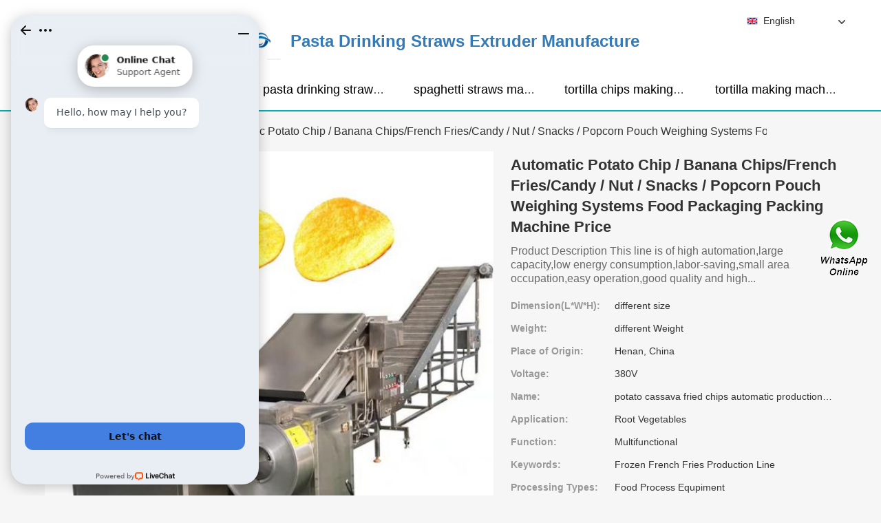

--- FILE ---
content_type: text/html; charset=UTF-8
request_url: https://fmo1.org/aw-535293-automatic-potato-chip-banana-chips-french-fries-candy-nut-snacks-popcorn-pouch-weighing-systems-food-packaging-packing-machine-price.html
body_size: 16921
content:
<!DOCTYPE html>
<html lang="zh-cn">
<head>
    
    <meta charset="utf-8">
    <title>Automatic Potato Chip / Banana Chips/French Fries/Candy / Nut / Snacks / Popcorn Pouch Weighing Systems Food Packaging Packing Machine Price - Pasta Drinking Straws Extruder Manufacture</title>
    <link rel="canonical" href="https://fmo1.org/aw-535293-automatic-potato-chip-banana-chips-french-fries-candy-nut-snacks-popcorn-pouch-weighing-systems-food-packaging-packing-machine-price.html" />
    <link rel="alternate" media="only screen and (max-width:640)" href="https://m.fmo1.org/aw-535293-automatic-potato-chip-banana-chips-french-fries-candy-nut-snacks-popcorn-pouch-weighing-systems-food-packaging-packing-machine-price.html">
    <link href="/media/sets/sky-1/css/style.css?v=2022102111" rel="stylesheet" type="text/css" />

<link href="/media/sets/sky-1/css/theme.css?v=2022102111" rel="stylesheet" type="text/css" />

<link href="/media/sets/sky-1/css/bootstrap.min.css?v=2022102111" rel="stylesheet" type="text/css" />
<link href="/media/sets/common/editor.css?v=2022102111" rel="stylesheet" type="text/css" />

<meta name="viewport" content="width=device-width, initial-scale=1.0, user-scalable=no, minimum-scale=1.0, maximum-scale=1.0"/>
    <link href="/media/sets/june-blue/css/products_detail.css?v=2020062401" rel="stylesheet" type="text/css" />
    <script type="application/ld+json">
    [{"@context":"http:\/\/schema.org","@type":"Product","name":"Automatic Potato Chip \/ Banana Chips\/French Fries\/Candy \/ Nut \/ Snacks \/ Popcorn Pouch Weighing Systems Food Packaging Packing Machine Price","description":"","image":"https:\/\/fmo1.org\/uploaded_images\/c22149-automatic-potato-chip-banana-chips-french-fries-candy-nut-snacks-popcorn-pouch-weighing-systems-food-packaging-packing-machine-price.jpg","brand":{"@type":"Brand","name":"Loyal","logo":"https:\/\/fmo1.org\/uploaded_images\/19790.jpg"},"sku":"535293","mpn":"535293","review":{"@type":"Review","reviewRating":{"@type":"Rating","ratingValue":"4.9","bestRating":"5"},"author":{"@type":"Person","name":"Jason"}},"aggregateRating":{"@type":"AggregateRating","ratingValue":"4.9","reviewCount":"5"},"offers":{"@type":"AggregateOffer","offerCount":"2","lowPrice":"99.99","highPrice":"199.99","priceCurrency":"USD"}}]
    </script>
</head>

<body>
    <div class="head_0">
<div class="container2">
    <div class="bw_1190">
        <div class="logo">
            <a href="/" class="logo-img" target="_blank">
                <img src="https://fmo1.org/uploaded_images/19790.jpg" height="45" alt="Pasta Drinking Straws Extruder Manufacture">
            </a>
            <a href="/" title="Pasta Drinking Straws Extruder Manufacture" class="xmt">
                <strong>Pasta Drinking Straws Extruder Manufacture</strong>            </a>
        </div>
        <ul class="hd_dh fl-clr">
            <li>
                <a href="/" title="Home" >Home</a>
            </li>
            <li>
                <a href="/products.html" title="Products" >Products</a>
            </li>


                                                                <li>
                        <a href="https://fmo1.org/factory-3535-pasta-drinking-straws-extruder" title="pasta drinking straws extruder" >pasta drinking straws extruder</a>
                    </li>
                                                                                                <li>
                        <a href="https://fmo1.org/factory-3536-spaghetti-straws-making-machine" title="spaghetti straws making machine" >spaghetti straws making machine</a>
                    </li>
                                                                                                <li>
                        <a href="https://fmo1.org/factory-3537-tortilla-chips-making-machine" title="tortilla chips making machine" >tortilla chips making machine</a>
                    </li>
                                                                                                <li>
                        <a href="https://fmo1.org/factory-3538-tortilla-making-machine-commercial" title="tortilla making machine commercial" >tortilla making machine commercial</a>
                    </li>
                                                                                                                                                                                                                                                                                                                                                                                                                                                                                                                                                                        
           
        </ul>
        <div class="dianji"><img src="/media/sets/sky-1/img/t6.png"></div>
        <div class="there">
        	<div class="gbi">✖</div>
            <div class="thger">
                <p><a href="/" title="Home" >Home</a></p>
                <p><a href="/products.html" title="Products" >Products</a></p>
                                                                   <p>
                        <a href="https://fmo1.org/factory-3535-pasta-drinking-straws-extruder" title="pasta drinking straws extruder" >pasta drinking straws extruder</a>
                    </p>
                                                                                                <p>
                        <a href="https://fmo1.org/factory-3536-spaghetti-straws-making-machine" title="spaghetti straws making machine" >spaghetti straws making machine</a>
                    </p>
                                                                                                <p>
                        <a href="https://fmo1.org/factory-3537-tortilla-chips-making-machine" title="tortilla chips making machine" >tortilla chips making machine</a>
                    </p>
                                                                                                <p>
                        <a href="https://fmo1.org/factory-3538-tortilla-making-machine-commercial" title="tortilla making machine commercial" >tortilla making machine commercial</a>
                    </p>
                                                                                                                                                                                                                                                                                                                                                                                                                                                                                                                                                                        </div>
        </div>
        <div class="select-flag current" data-role="selectParent">
            <div class="select-box fl-clr" data-role="ShowParent">
                <span class="selectTxt" data-role="SearchShow"><img src="/media/sets/sky-1/img/langflags/en.png" width="16" height="11">English</span>
                <i></i>
            </div>
            <div class="selectMenu" style="display:none;" data-role="ListType">
                <a href="http://www.fmo1.org/"><img src="/media/sets/sky-1/img/langflags/en.png" width="16" height="11" />English</a>                        </div>
        </div>
    </div>
</div>
</div>            <div class="container">
    <div class="place bw_1190 " id="place">
        <div class="here fl-left">
                        <span>
                <a href="/">Home</a>&nbsp;&gt;&nbsp;</span>
            <span>
                <a href="https://fmo1.org/factory-4042-chips-machine-price" title="chips machine price">chips machine price</a>&nbsp;&gt;&nbsp;</span>
            <span class="fl-bold here_title">Automatic Potato Chip / Banana Chips/French Fries/Candy / Nut / Snacks / Popcorn Pouch Weighing Systems Food Packaging Packing Machine Price</span>
                    </div>
    </div>
    </div>
    <div class="container">
    <div class="bw_1190 fl-clr">
        <div class="product_top">
            <div class="product_show col-xs-12 col-sm-7 col-md-7">
                <div id="showbox">
                            <img src="https://fmo1.org/uploaded_images/t22149-automatic-potato-chip-banana-chips-french-fries-candy-nut-snacks-popcorn-pouch-weighing-systems-food-packaging-packing-machine-price.jpg" alt="Automatic Potato Chip / Banana Chips/French Fries/Candy / Nut / Snacks / Popcorn Pouch Weighing Systems Food Packaging Packing Machine Price"  width="600" height="600"/>

                            <img src="https://fmo1.org/uploaded_images/t22151-automatic-potato-chip-banana-chips-french-fries-candy-nut-snacks-popcorn-pouch-weighing-systems-food-packaging-packing-machine-price.jpg" alt="Automatic Potato Chip / Banana Chips/French Fries/Candy / Nut / Snacks / Popcorn Pouch Weighing Systems Food Packaging Packing Machine Price"  width="600" height="600"/>

                            <img src="https://fmo1.org/uploaded_images/t22141-automatic-potato-chip-banana-chips-french-fries-candy-nut-snacks-popcorn-pouch-weighing-systems-food-packaging-packing-machine-price.jpg" alt="Automatic Potato Chip / Banana Chips/French Fries/Candy / Nut / Snacks / Popcorn Pouch Weighing Systems Food Packaging Packing Machine Price"  width="600" height="600"/>


                    <a href="https://fmo1.org/pic-535293.html" title="Automatic Potato Chip / Banana Chips/French Fries/Candy / Nut / Snacks / Popcorn Pouch Weighing Systems Food Packaging Packing Machine Price image" target="_blank"><i></i></a>
                </div>
                                <div id="showsum"></div>
                <p class="showpage">
                    <a href="javascript:void(0);" id="showlast"></a>
                    <a href="javascript:void(0);" id="shownext"></a>
                </p>
                            </div>
            <div class="product_right col-xs-12 col-sm-5 col-md-5">
            	<div class="prd_height">
                <div class="product_h2 fl-clr">
                    <h1>Automatic Potato Chip / Banana Chips/French Fries/Candy / Nut / Snacks / Popcorn Pouch Weighing Systems Food Packaging Packing Machine Price </h1>
                </div>
                <div class="product_txt">   Product Description     This line is of high automation,large capacity,low energy consumption,labor-saving,small area occupation,easy operation,good quality and high...</div>
                <ul>

                                                                                                                                                                                                    <li><label>Dimension(L*W*H):</label><span>different size</span></li>
                                                                                                                                            <li><label>Weight:</label><span>different Weight</span></li>
                                                                                                                                            <li><label>Place of Origin:</label><span>Henan, China</span></li>
                                                                                                                                            <li><label>Voltage:</label><span>380V</span></li>
                                                                                                                                            <li><label>Name:</label><span>potato cassava fried chips automatic production line</span></li>
                                                                                                                                            <li><label>Application:</label><span>Root Vegetables</span></li>
                                                                                                                                            <li><label>Function:</label><span>Multifunctional</span></li>
                                                                                                                                            <li><label>Keywords:</label><span>Frozen French Fries Production Line</span></li>
                                                                                                                                            <li><label>Processing Types:</label><span>Food Process Equpiment</span></li>
                                                                                                                                            <li><label>Color:</label><span>Silver</span></li>
                                                                                                                                            <li><label>Material:</label><span>SUS304</span></li>
                                                                                                                                            <li><label>MOQ:</label><span>1 Unit</span></li>
                                                                                                                                            <li><label>Product name:</label><span>Tomato Paste Making Machine</span></li>
                                                                                                                                            <li><label>Capacity:</label><span>500-1000kg/h</span></li>
                                                                                                                                            <li><label>Applicable Industries:</label><span>Garment Shops, Building Material Shops, Machinery Repair Shops, Manufacturing Plant, Food & Beverage Factory, Farms, Restaurant, Home Use, Retail, Food Shop, Printing Shops, Construction works , Energy & Mining, Food & Beverage Shops</span></li>
                                                                                                                                                                                                                                                                                                                                                                                                                                                                                                                                                                                                                                                                                                                                                                                                                                                                                                                                                                                                                                                                                                                                                                                                                                        
                </ul>
                </div>
                <div class="product_links fl-clr">
                    <a href="/contactnow.html?about_product=535293" target="_blank" class="ly" rel="Nofollow" title="Contact Now">
                        <span>Contact Now
                            <i></i>
                        </span>
                    </a>
                                            <a href="javascript:window.location='https://api.whatsapp.com/send?phone=+8618905316466&text='+document.title+' From '+document.URL" target="_blank" class="lwhats" rel="Nofollow">
                            <span>WhatsApp
                                <i></i>
                            </span>
                        </a>
                    
                    
                </div>
            </div>
        </div>
    </div>
    </div>
    <div class="con_0">
    <div class="container">
        <div class="con bw_1190 fl-clr">
            <div class="content_left col-xs-12 col-sm-4 col-md-3">
                <div class="title"><span>Product Groups</span></div>
<div class="left_nav">
    <ul>
                <li>
            <div class="t"><a href="https://fmo1.org/factory-3535-pasta-drinking-straws-extruder" title="pasta drinking straws extruder"><strong>pasta drinking straws extruder</strong></a></div>
        </li>
                <li>
            <div class="t"><a href="https://fmo1.org/factory-3536-spaghetti-straws-making-machine" title="spaghetti straws making machine"><strong>spaghetti straws making machine</strong></a></div>
        </li>
                <li>
            <div class="t"><a href="https://fmo1.org/factory-3537-tortilla-chips-making-machine" title="tortilla chips making machine"><strong>tortilla chips making machine</strong></a></div>
        </li>
                <li>
            <div class="t"><a href="https://fmo1.org/factory-3538-tortilla-making-machine-commercial" title="tortilla making machine commercial"><strong>tortilla making machine commercial</strong></a></div>
        </li>
                <li>
            <div class="t"><a href="https://fmo1.org/factory-3539-fish-food-maker" title="fish food maker"><strong>fish food maker</strong></a></div>
        </li>
                <li>
            <div class="t"><a href="https://fmo1.org/factory-3540-burger-patty-maker" title="burger patty maker"><strong>burger patty maker</strong></a></div>
        </li>
                <li>
            <div class="t"><a href="https://fmo1.org/factory-3541-patty-molding-machine" title="patty molding machine"><strong>patty molding machine</strong></a></div>
        </li>
                <li>
            <div class="t"><a href="https://fmo1.org/factory-3542-fish-food-pellet-making-machine" title="fish food pellet making machine"><strong>fish food pellet making machine</strong></a></div>
        </li>
                <li>
            <div class="t"><a href="https://fmo1.org/factory-3543-burger-machine-equipment" title="burger machine equipment"><strong>burger machine equipment</strong></a></div>
        </li>
                <li>
            <div class="t"><a href="https://fmo1.org/factory-3544-automatic-forming-machine" title="automatic forming machine"><strong>automatic forming machine</strong></a></div>
        </li>
                <li>
            <div class="t"><a href="https://fmo1.org/factory-3545-commercial-meat-grinder-machine" title="commercial meat grinder machine"><strong>commercial meat grinder machine</strong></a></div>
        </li>
                <li>
            <div class="t"><a href="https://fmo1.org/factory-3546-industrial-meat-mixer-grinder" title="industrial meat mixer grinder"><strong>industrial meat mixer grinder</strong></a></div>
        </li>
                <li>
            <div class="t"><a href="https://fmo1.org/factory-3547-henny-penny-chicken-machine" title="henny penny chicken machine"><strong>henny penny chicken machine</strong></a></div>
        </li>
                <li>
            <div class="t"><a href="https://fmo1.org/factory-3548-batter-mixing-machine" title="batter mixing machine"><strong>batter mixing machine</strong></a></div>
        </li>
                <li>
            <div class="t"><a href="https://fmo1.org/factory-3549-industrial-defrosting-equipment" title="industrial defrosting equipment"><strong>industrial defrosting equipment</strong></a></div>
        </li>
                <li>
            <div class="t"><a href="https://fmo1.org/factory-3550-fruit-drying-system" title="fruit drying system"><strong>fruit drying system</strong></a></div>
        </li>
                <li>
            <div class="t"><a href="https://fmo1.org/factory-3551-electric-vegetable-dryer" title="electric vegetable dryer"><strong>electric vegetable dryer</strong></a></div>
        </li>
                <li>
            <div class="t"><a href="https://fmo1.org/factory-3552-dehydration-of-fruits-and-vegetables-machinery" title="dehydration of fruits and vegetables machinery"><strong>dehydration of fruits and vegetables machinery</strong></a></div>
        </li>
                <li>
            <div class="t"><a href="https://fmo1.org/factory-3553-dry-fish-processing-machinery" title="dry fish processing machinery"><strong>dry fish processing machinery</strong></a></div>
        </li>
                <li>
            <div class="t"><a href="https://fmo1.org/factory-3554-drying-fresh-herbs-in-oven" title="drying fresh herbs in oven"><strong>drying fresh herbs in oven</strong></a></div>
        </li>
                <li>
            <div class="t"><a href="https://fmo1.org/factory-3555-large-electric-deep-fryer" title="large electric deep fryer"><strong>large electric deep fryer</strong></a></div>
        </li>
                <li>
            <div class="t"><a href="https://fmo1.org/factory-3616-weigh-and-fill-machine" title="weigh and fill machine"><strong>weigh and fill machine</strong></a></div>
        </li>
                <li>
            <div class="t"><a href="https://fmo1.org/factory-3617-automatic-weighing-and-filling-machine" title="automatic weighing and filling machine"><strong>automatic weighing and filling machine</strong></a></div>
        </li>
                <li>
            <div class="t"><a href="https://fmo1.org/factory-3618-automatic-weighing-and-bagging-machine" title="automatic weighing and bagging machine"><strong>automatic weighing and bagging machine</strong></a></div>
        </li>
                <li>
            <div class="t"><a href="https://fmo1.org/factory-3621-linear-weigher-packing-machine" title="linear weigher packing machine"><strong>linear weigher packing machine</strong></a></div>
        </li>
                <li>
            <div class="t"><a href="https://fmo1.org/factory-3732-mesh-belt-dryer" title="mesh belt dryer"><strong>mesh belt dryer</strong></a></div>
        </li>
                <li>
            <div class="t"><a href="https://fmo1.org/factory-3733-continuous-dryer-machine" title="continuous dryer machine"><strong>continuous dryer machine</strong></a></div>
        </li>
                <li>
            <div class="t"><a href="https://fmo1.org/factory-4041-small-potato-chips-making-machine" title="small potato chips making machine"><strong>small potato chips making machine</strong></a></div>
        </li>
                <li>
            <div class="t"><a href="https://fmo1.org/factory-4042-chips-machine-price" title="chips machine price"><strong>chips machine price</strong></a></div>
        </li>
                <li>
            <div class="t"><a href="https://fmo1.org/factory-4043-food-production-line" title="food production line"><strong>food production line</strong></a></div>
        </li>
                <li>
            <div class="t"><a href="https://fmo1.org/factory-4044-bakery-production-line" title="bakery production line"><strong>bakery production line</strong></a></div>
        </li>
                <li>
            <div class="t"><a href="https://fmo1.org/factory-4547-baby-food-maker" title="baby food maker"><strong>baby food maker</strong></a></div>
        </li>
                <li>
            <div class="t"><a href="https://fmo1.org/fortified-rice-extruder/" title="Fortified Rice Extruder"><strong>Fortified Rice Extruder</strong></a></div>
        </li>
                <li>
            <div class="t"><a href="https://fmo1.org/artificial-rice-extruder-machine/" title="Artificial Rice Extruder Machine"><strong>Artificial Rice Extruder Machine</strong></a></div>
        </li>
                <li>
            <div class="t"><a href="https://fmo1.org/artificial-rice-processing-line/" title="Artificial Rice Processing Line"><strong>Artificial Rice Processing Line</strong></a></div>
        </li>
                
    </ul>
    <div class="more"><span>See More</span></div>
</div>
            </div>
            <div class="content_right col-xs-12 col-sm-8 col-md-9">

                                <div class="information_box">
                    <div class="t"><h2>                                                                                                                                                                                                    Automatic Potato Chip / Banana Chips/French Fries/Candy / Nut / Snacks / Popcorn Pouch Weighing Systems Food Packaging Packing Machine Price  Details
                        </h2></div>
                    <table width="100%" border="0" cellspacing="0" cellpadding="0">
                                                                                                <tr>
                                                            <td width="50%">Dimension(L*W*H):different size</td>
                                                                                                        <td width="50%">Weight:different Weight</td>
                                                        </tr>
                                                                                                    <tr>
                                                            <td width="50%">Place of Origin:Henan, China</td>
                                                                                                        <td width="50%">Voltage:380V</td>
                                                        </tr>
                                                                                                    <tr>
                                                            <td width="50%">Name:potato cassava fried chips automatic production line</td>
                                                                                                        <td width="50%">Application:Root Vegetables</td>
                                                        </tr>
                                                                                                    <tr>
                                                            <td width="50%">Function:Multifunctional</td>
                                                                                                        <td width="50%">Keywords:Frozen French Fries Production Line</td>
                                                        </tr>
                                                                                                    <tr>
                                                            <td width="50%">Processing Types:Food Process Equpiment</td>
                                                                                                        <td width="50%">Color:Silver</td>
                                                        </tr>
                                                                                                    <tr>
                                                            <td width="50%">Material:SUS304</td>
                                                                                                        <td width="50%">MOQ:1 Unit</td>
                                                        </tr>
                                                                                                    <tr>
                                                            <td width="50%">Product name:Tomato Paste Making Machine</td>
                                                                                                        <td width="50%">Capacity:500-1000kg/h</td>
                                                        </tr>
                                                                                                    <tr>
                                                            <td width="50%">Applicable Industries:Garment Shops, Building Material Shops, Machinery Repair Shops, Manufacturing Plant, Food & Beverage Factory, Farms, Restaurant, Home Use, Retail, Food Shop, Printing Shops, Construction works , Energy & Mining, Food & Beverage Shops</td>
                                                                                                        <td width="50%">After Warranty Service:Video technical support, Online support</td>
                                                        </tr>
                                                                                                    <tr>
                                                            <td width="50%">Local Service Location:None</td>
                                                                                                        <td width="50%">Showroom Location:None</td>
                                                        </tr>
                                                                                                    <tr>
                                                            <td width="50%">Video outgoing-inspection:Provided</td>
                                                                                                        <td width="50%">Machinery Test Report:Provided</td>
                                                        </tr>
                                                                                                    <tr>
                                                            <td width="50%">Warranty of core components:1 Year</td>
                                                                                                        <td width="50%">Core Components:PLC, Motor, Pump</td>
                                                        </tr>
                                                                                                    <tr>
                                                            <td width="50%">Condition:New</td>
                                                                                                        <td width="50%">Warranty:1 Year</td>
                                                        </tr>
                                                                                                    <tr>
                                                            <td width="50%">After-sales Service Provided:Field installation, commissioning and training</td>
                                                                                                        <td width="50%">Marketing Type:New Product 2021</td>
                                                        </tr>
                                                                                                    <tr>
                                                            <td width="50%">Type:different</td>
                                                                                                        <td width="50%">Power:different</td>
                                                        </tr>
                                                                                                    <tr>
                                                            <td width="50%">Certification:ISO CE</td>
                                                                </table>
                </div>
                

                <div class="information_txt">
                    <div class="t"><h2>
                                                                                                                                                                                                                                chips machine price Description
                            </h2></div>
                    <p><span style="font-size:14px"><strong>Product Description</strong></span></p><p><span style="font-size:14px">This line is of high automation,large capacity,low energy consumption,labor-saving,small area occupation,easy operation,good quality and high profit.The line mainly include the process of potato washing peeling, cutting, washing, blanching, dewatering, frying, deoiling ,flavoring and packing.We will provide formula and technology guidence free of charge to make sure you can make high quality and delicious potato chips.With small changes and add freezer to the line,you can make frozen french fries.&nbsp;</span></p><p><span style="font-size:14px"><strong>Why Choose Us?</strong></span></p><p><span style="font-size:14px">1. 30 years manufacturer, have advanced machinery and equipment to manufacture<br />2. Senior engineer with over 10 years experience</span></p><p><span style="font-size:14px">3. Strict quality control</span></p><p><span style="font-size:14px">4. Regular machines in stock</span></p><p><span style="font-size:14px">5. OEM variety of machines</span></p><p><span style="font-size:14px">6. Competitive price, high quality, fast delivery</span></p><p><span style="font-size:14px">7. Excellent after-sales services</span></p><p><span style="font-size:14px"><strong>FAQ:</strong></span></p><p><span style="font-size:14px">1.Are you a manufacturer or a trading company?<br />&nbsp; &nbsp; &nbsp; &nbsp; We are a professional manufacturer of food machinery.Especially for snack food processing production line.<br />&nbsp;2.What&#39;s the price of your machines?<br />&nbsp; &nbsp; &nbsp; &nbsp; You can inquiry to us directly.<br />&nbsp;3.What is your payment terms?<br />&nbsp; &nbsp; &nbsp; &nbsp; T/T or L/C; by T/T 30% as down payment, 70% by T/T before delivery, L/C at sight.</span></p><!--start_insert_model_specs_table--><table border="1" width="100%"><tr><th colspan="9" align="center"><h2>Replace Pump of Automatic Potato Chip / Banana Chips/French Fries/Candy / Nut / Snacks / Popcorn Pouch Weighing Systems Food Packaging Packing Machine Price Parameter list</h2></th></tr><tr><td>atta kneader machine price</td><td align="center">110,000 mm</td><td align="center">180,000 mm</td><td align="center">Beta 3{c} >= 1000 (ISO 16889 DFE)</td><td align="center">8000 r/min</td></tr><tr><td>flour kneader</td><td align="center">32</td><td align="center">45 mm</td><td align="center">41,8 kN</td><td align="center">12 mm</td></tr><tr><td>flour kneading machine price</td><td align="center">95 mm</td><td align="center">145 mm</td><td align="center">145</td><td align="center">24 mm</td></tr><tr><td>flour mixer machine for home</td><td align="center">50 mm</td><td align="center">72 mm</td><td align="center">460 mm</td><td align="center">22 mm</td></tr><tr><td>grain mill attachment</td><td align="center">460 mm</td><td align="center">680 mm</td><td align="center">100 mm</td><td align="center">100 mm</td></tr><tr><td>flour mixing machine for home price</td><td align="center">55.56 mm</td><td align="center">43 mm</td><td align="center">43.55 kN</td><td align="center">55.4 mm</td></tr><tr><td>mockmill kitchenaid grain mill attachment</td><td align="center">17 mm</td><td align="center">207</td><td align="center">12.8 kN</td><td align="center">34 mm</td></tr><tr><td>wheat flour mixing machine</td><td align="center">2.756 Inch | 70 Millimeter</td><td align="center">3.33 Inch | 84.582 Millimeter</td><td align="center">71.6 mm</td><td align="center">250</td></tr><tr><td>flour blender machine</td><td align="center">1.188 Inch | 30.175 Millimeter</td><td align="center">1.5 Inch | 38.1 Millimeter</td><td align="center">24 mm</td><td align="center">30 mm</td></tr><tr><td>best atta kneader</td><td align="center">R928006870</td><td align="center">4895 lb</td><td align="center">160</td><td align="center">0,6 mm</td></tr><tr><td>wheat mixer</td><td align="center">1.2500 in</td><td align="center">0.6 mm</td><td align="center">22 mm</td><td align="center">50</td></tr><tr><td>chapati flour mixer</td><td align="center">6 mm</td><td align="center">16 mm</td><td align="center">5 mm</td><td align="center">5 mm</td></tr><tr><td>flour mixing machine 20kg</td><td align="center">Nickel Coated Cast Iron</td><td align="center">-20 °C</td><td align="center">31171501</td><td align="center">Cast Steel</td></tr><tr><td>flour mixing machine 5 kg</td><td align="center">8483.20.40.40</td><td align="center">15 mm</td><td align="center">4895 lb</td><td align="center">48</td></tr></table><p>&nbsp;</p><table border="1" width="100%"><tr><th colspan="9" align="center"><h2>Automatic Potato Chip / Banana Chips/French Fries/Candy / Nut / Snacks / Popcorn Pouch Weighing Systems Food Packaging Packing Machine Price Part Parameters</h2></th></tr><tr><td>flour mixing machine 5 kg</td><td align="center">120 mm</td><td align="center">28 mm</td><td align="center">0.879 Inch | 22.327 Millimeter</td><td align="center">37 mm</td></tr><tr><td>cookwell instagrind service center</td><td align="center">0.875 Inch | 22.225 Millimeter</td><td align="center">0.502 Inch | 12.751 Millimeter</td><td align="center">0.0</td><td align="center">N/A</td></tr><tr><td>flour mixing machine for home price</td><td align="center">11.811 Inch | 300 Millimeter</td><td align="center">8.661 Inch | 220 Millimeter</td><td align="center">0.0</td><td align="center">N/A</td></tr><tr><td>flour mixing machine 20kg</td><td align="center">Bearing Steel</td><td align="center">0.0</td><td align="center">0.0</td><td align="center">N/A</td></tr><tr><td>mockmill kitchenaid grain mill attachment</td><td align="center">1.299 Inch | 33 Millimeter</td><td align="center">1.313 Inch | 33.35 Millimeter</td><td align="center">0.0</td><td align="center">N/A</td></tr><tr><td>wheat flour mixing machine</td><td align="center">0,11 Kg</td><td align="center">84833080</td><td align="center">0.0</td><td align="center">N/A</td></tr><tr><td>flour kneader</td><td align="center">1.5748 in</td><td align="center">0.5000 in</td><td align="center">1.4688 in</td><td align="center">31171516</td></tr><tr><td>wheat mixing machine</td><td align="center">Quote</td><td align="center">45</td><td align="center">69,5 kN</td><td align="center">1</td></tr><tr><td>wheat mixer</td><td align="center">317.5 mm</td><td align="center">152.4 mm</td><td align="center">None</td><td align="center">12.9</td></tr><tr><td>best atta kneader</td><td align="center">47 mm</td><td align="center">69.85 mm</td><td align="center">Single Row | Narrow Inner Race</td><td align="center">Beta 2.5[c] >= 1000 (ISO 16889 & DFE)</td></tr><tr><td>flour blender machine</td><td align="center">0.502 Inch | 12.751 Millimeter</td><td align="center">1.313 Inch | 33.35 Millimeter</td><td align="center">2.008 Inch | 51 Millimeter</td><td align="center">120 mm</td></tr></table><p>&nbsp;</p><!--end_insert_model_specs_table--><!--start_insert_rand_products--><!--start_insert_google_data--><div class="product-row"><div class="news-item">
	<div class="date"><a class="contactnnb" href="/contactnow.html" rel="nofollow">QUOTE</a></div>
	<div class="news-title"><h3>Potato Chips Line - Grace Food Processing & Packaging</h3></div>
    <div class="news-summary clear">Fully Automatic Potato Chip Line. Ask Price. Fully Automatic Potato Chip Line. Machine Components GRACE </div>
	<div class="clear"></div></div><div class="news-item">
	<div class="date"><a class="contactnnb" href="/contactnow.html" rel="nofollow">QUOTE</a></div>
	<div class="news-title"><h3>Potato Chips Making Machine at Best Price in India</h3></div>
    <div class="news-summary clear">Find here online price details of companies selling Potato Chips Making Machine. Get info of suppliers, manufacturers, exporters, traders of Potato Chips Making </div>
	<div class="clear"></div></div><div class="news-item">
	<div class="date"><a class="contactnnb" href="/contactnow.html" rel="nofollow">QUOTE</a></div>
	<div class="news-title"><h3>Buy SL Machinery Potato Chips Machine Commercial</h3></div>
    <div class="news-summary clear">Amazon.in: Buy SL Machinery Potato Chips Machine Commercial (Multicolour) online at low price in India on Amazon.in. Free Shipping. Cash On Delivery</div>
	<div class="clear"></div></div><div class="news-item">
	<div class="date"><a class="contactnnb" href="/contactnow.html" rel="nofollow">QUOTE</a></div>
	<div class="news-title"><h3>potato chips making machine </h3></div>
    <div class="news-summary clear">661 products - Non-Stick Automatic Mini Potato Chips Making Machine Price For Sale. US $62000-$62000 / Set. 1 Set (Min. Order)</div>
	<div class="clear"></div></div><div class="news-item">
	<div class="date"><a class="contactnnb" href="/contactnow.html" rel="nofollow">QUOTE</a></div>
	<div class="news-title"><h3>Potato Chips Machinery Price </h3></div>
    <div class="news-summary clear">22857 products - Potato Chips Machinery Price - Select 2020 high quality Potato Chips Machinery Price products in best price from certified Chinese Corn Chips </div>
	<div class="clear"></div></div><div class="news-item">
	<div class="date"><a class="contactnnb" href="/contactnow.html" rel="nofollow">QUOTE</a></div>
	<div class="news-title"><h3>potato chips making machine price, potato chips making</h3></div>
    <div class="news-summary clear">746 products - Alibaba.com offers 746 potato chips making machine price products. About 27% of these are Potato chips making machine, 3% are Vegetable </div>
	<div class="clear"></div></div><div class="news-item">
	<div class="date"><a class="contactnnb" href="/contactnow.html" rel="nofollow">QUOTE</a></div>
	<div class="news-title"><h3>Small Potato Chips Line/Potato Chips Machinery</h3></div>
    <div class="news-summary clear">This semi-automatic potato crisps line in low price is specially designed for small and medium scale potato chips manufacturers. We offer three different </div>
	<div class="clear"></div></div><div class="news-item">
	<div class="date"><a class="contactnnb" href="/contactnow.html" rel="nofollow">QUOTE</a></div>
	<div class="news-title"><h3>Potato Chips Machine - Flipkart</h3></div>
    <div class="news-summary clear">Potato Chips Machine - Buy Potato Chips Machine Online at India's Best Online Shopping Store. Check Potato Chips Machine Prices, Ratings & Reviews at </div>
	<div class="clear"></div></div><div class="news-item">
	<div class="date"><a class="contactnnb" href="/contactnow.html" rel="nofollow">QUOTE</a></div>
	<div class="news-title"><h3>Potato Chips Making Machine - Potato Peeler Manufacturer</h3></div>
    <div class="news-summary clear">Manufacturer of Potato Chips Making Machine - Potato Peeler, Potato Cutting Machine, Vegetable Cutter ... Call UsGet Best Price. Potato Cutting Machine</div>
	<div class="clear"></div></div></div><!--end_insert_google_data--><p>&nbsp;</p><!--start_insert_customer_table--><table border="1" width="100%"><tr><th colspan="2" align="center"><h2>Customer Case Of Automatic Potato Chip / Banana Chips/French Fries/Candy / Nut / Snacks / Popcorn Pouch Weighing Systems Food Packaging Packing Machine Price At 2021</h2></th></tr><tr><td align="center" style="min-width: 20px;">1</td><td align="center">potato chips making machine price puffed corn snacks machine For Sale Zimbabwe</td></tr><tr><td align="center" style="min-width: 20px;">2</td><td align="center">full automatic semi-automatic potato pringles chips machine production line For Sale Saudi Arabia</td></tr><tr><td align="center" style="min-width: 20px;">3</td><td align="center">rice packaging machine potato chips weighing and packing machine potato chips packing machine Process In South Africa</td></tr><tr><td align="center" style="min-width: 20px;">4</td><td align="center">lays potato chips making machine price For Sale United Arab Emirates</td></tr><tr><td align="center" style="min-width: 20px;">5</td><td align="center">Factory Price Chips Popcorn Packing Machine Sale In Brazil</td></tr><tr><td align="center" style="min-width: 20px;">6</td><td align="center">Semi Automatic Potato Chips Making Machine Price Finger Potato Chips Making Machine Process In Turkey</td></tr><tr><td align="center" style="min-width: 20px;">7</td><td align="center">Automatic Potato Popped Chips Snack Packing Machine Price Sale In Russia</td></tr><tr><td align="center" style="min-width: 20px;">8</td><td align="center">Factory Price Automatic Weighing Vertical Packing Machine For Food Process In Morocco</td></tr></table><p>&nbsp;</p><table border="1" width="100%"><tr><th colspan="2" align="center"><h2>Customer Cases For Automatic Potato Chip / Banana Chips/French Fries/Candy / Nut / Snacks / Popcorn Pouch Weighing Systems Food Packaging Packing Machine Price  For Factory In 2021</h2></th></tr><tr><td align="center" style="min-width: 20px;">1</td><td align="center">chained bucket feeding granule bean pistachio snack factory price banana chips packaging machine Process In Zimbabwe</td></tr><tr><td align="center" style="min-width: 20px;">2</td><td align="center">Industrial 100-300kg per hour potato chips making machine automatic price Process In India</td></tr><tr><td align="center" style="min-width: 20px;">3</td><td align="center">Fully Automatic Industrial Frozen French Fries Production Line Cassava Fresh Finger Potato Chips Making Machine Price Process In Greece</td></tr><tr><td align="center" style="min-width: 20px;">4</td><td align="center">China manufacturer low price potato chips processing machines Process In South Africa</td></tr><tr><td align="center" style="min-width: 20px;">5</td><td align="center">Low cost semi automatic vertical form fill seal apple chips bag packing machine manufacturer price Process In Argentina</td></tr><tr><td align="center" style="min-width: 20px;">6</td><td align="center">80g doypack pouch banana chips packing machine low price Sale In Ethiopia</td></tr><tr><td align="center" style="min-width: 20px;">7</td><td align="center">lays potato chips making machine price Process In Ethiopia</td></tr><tr><td align="center" style="min-width: 20px;">8</td><td align="center">Chain bucket weighing fried chips/ potato chips/ dry fruits 50g 100g plastic bag packaging machine Sale In Russia</td></tr></table><p>&nbsp;</p><!--end_insert_customer_table--><p>&nbsp;</p><!--start_insert_cost_table--><table border="1" width="100%"><tr><th colspan="4" align="center"><h2>Automatic Potato Chip / Banana Chips/French Fries/Candy / Nut / Snacks / Popcorn Pouch Weighing Systems Food Packaging Packing Machine Price Project Price List</h2></th></tr><tr><td align="center"> Product </td><td align="center">Quantity</td><td align="center">Min Price ($)</td><td align="center">Max Price ($)</td></tr><tr><td align="center"><a href="/ar-535292-offer-after-sale-service-55kw-drum-electric-industrial-wood-chipper-wood-chipper-shredder-wood-chips-making-machine-with-best-price.html" title="Offer After Sale Service 55kw Drum Electric Industrial Wood Chipper /Wood Chipper Shredder/Wood Chips Making Machine with Best Price">Offer After Sale Service 55kw Drum Electric Industrial Wood Chipper /Wood Chipper Shredder/Wood Chips Making Machine with Best Price</a></td><td align="center"> 1 Set </td><td align="center"> US$1964</td><td align="center">US$7302</td></tr><tr><td align="center"><a href="/af-535289-hot-sale-banana-chips-production-line-automatic-banana-chips-making-machine-price.html" title="Hot Sale Banana Chips Production Line Automatic Banana Chips Making Machine Price">Hot Sale Banana Chips Production Line Automatic Banana Chips Making Machine Price</a></td><td align="center"> 1 Set </td><td align="center"> US$1224</td><td align="center">US$6659</td></tr><tr><td align="center"><a href="/bh-535290-semi-automatic-potato-chip-machine-with-best-price.html" title="Semi-Automatic Potato Chip Machine with Best Price">Semi-Automatic Potato Chip Machine with Best Price</a></td><td align="center"> 1 Set </td><td align="center"> US$1303</td><td align="center">US$7083</td></tr><tr><td align="center"><a href="/al-535291-electric-potato-vegetable-washing-peeling-potato-chips-cutting-machine-price.html" title="Electric Potato Vegetable Washing Peeling Potato Chips Cutting Machine Price">Electric Potato Vegetable Washing Peeling Potato Chips Cutting Machine Price</a></td><td align="center"> 1 Set </td><td align="center"> US$1078</td><td align="center">US$6476</td></tr><tr><td align="center"><a href="/az-535294-china-price-industrial-paddy-rice-husk-wood-chips-peanut-cashew-nut-solid-fuel-fired-steam-boiler-machine-for-rice-mill.html" title="China Price Industrial Paddy Rice Husk Wood Chips Peanut Cashew Nut Solid Fuel Fired Steam Boiler Machine for Rice Mill">China Price Industrial Paddy Rice Husk Wood Chips Peanut Cashew Nut Solid Fuel Fired Steam Boiler Machine for Rice Mill</a></td><td align="center"> 1 Set </td><td align="center"> US$1778</td><td align="center">US$5448</td></tr></table><p>&nbsp;</p><!--end_insert_cost_table--><!--start_insert_video--><p>&nbsp;</p><div class="videoEmbed" style="text-align: center;"><iframe allowfullscreen="" frameborder="0" height="349" mozallowfullscreen="" src="https://www.youtube.com/embed/8QGxpSkkois" webkitallowfullscreen="" width="560"></iframe></div><div style="text-align: center;"><h2>Automatic Potato Chip / Banana Chips/French Fries/Candy / Nut / Snacks / Popcorn Pouch Weighing Systems Food Packaging Packing Machine Price Video</h2><p>&nbsp;</p></div><!--end_insert_video-->
                </div>

                                                            </div>

        </div>
        <div class="container">
        <div class="con bw_1190 fl-clr">
            <div class="pro_tit">
                <p class="bt"><h2>Related Products</h2></p>
                <div class="pro_line">
                    <div class="lin_bg">
                        <span></span>
                    </div>
                </div>
            </div>
            <div class="tab_nws bw_1190 fl-clr">
                <div class="tab-cont-1 fl-clr" style="display: block;">
                    <ul class="fl-clr">
                                                            <li class="col-xs-6 col-sm-3 col-md-3">
                        <dl>
                            <dt>
                                <a href="https://fmo1.org/az-535294-china-price-industrial-paddy-rice-husk-wood-chips-peanut-cashew-nut-solid-fuel-fired-steam-boiler-machine-for-rice-mill.html" title="China Price Industrial Paddy Rice Husk Wood Chips Peanut Cashew Nut Solid Fuel Fired Steam Boiler Machine for Rice Mill" target="_blank">
                                    <img src="https://fmo1.org/uploaded_images/c22144-china-price-industrial-paddy-rice-husk-wood-chips-peanut-cashew-nut-solid-fuel-fired-steam-boiler-machine-for-rice-mill.jpg" height="250" width="250" alt="China Price Industrial Paddy Rice Husk Wood Chips Peanut Cashew Nut Solid Fuel Fired Steam Boiler Machine for Rice Mill">
                                </a>
                            </dt>
                            <dd class="title">
                                <a href="https://fmo1.org/az-535294-china-price-industrial-paddy-rice-husk-wood-chips-peanut-cashew-nut-solid-fuel-fired-steam-boiler-machine-for-rice-mill.html" title="China Price Industrial Paddy Rice Husk Wood Chips Peanut Cashew Nut Solid Fuel Fired Steam Boiler Machine for Rice Mill" target="_blank">
                                    <strong>China Price Industrial Paddy Rice Husk Wood Chips Peanut Cashew Nut Solid Fuel Fired Steam Boiler Machine for Rice Mill</strong>
                                </a>
                            </dd>
                            <dd class="contact">
                                <a href="javascript:void(0);" onclick="window.location.href='/contactnow.html?about_product=535294'" class="jt" rel="Nofollow" title="QQ交谈" target="_blank">Contact Now</a>
                            </dd>
                        </dl>
                    </li>
                                        <li class="col-xs-6 col-sm-3 col-md-3">
                        <dl>
                            <dt>
                                <a href="https://fmo1.org/aw-535293-automatic-potato-chip-banana-chips-french-fries-candy-nut-snacks-popcorn-pouch-weighing-systems-food-packaging-packing-machine-price.html" title="Automatic Potato Chip / Banana Chips/French Fries/Candy / Nut / Snacks / Popcorn Pouch Weighing Systems Food Packaging Packing Machine Price" target="_blank">
                                    <img src="https://fmo1.org/uploaded_images/c22149-automatic-potato-chip-banana-chips-french-fries-candy-nut-snacks-popcorn-pouch-weighing-systems-food-packaging-packing-machine-price.jpg" height="250" width="250" alt="Automatic Potato Chip / Banana Chips/French Fries/Candy / Nut / Snacks / Popcorn Pouch Weighing Systems Food Packaging Packing Machine Price">
                                </a>
                            </dt>
                            <dd class="title">
                                <a href="https://fmo1.org/aw-535293-automatic-potato-chip-banana-chips-french-fries-candy-nut-snacks-popcorn-pouch-weighing-systems-food-packaging-packing-machine-price.html" title="Automatic Potato Chip / Banana Chips/French Fries/Candy / Nut / Snacks / Popcorn Pouch Weighing Systems Food Packaging Packing Machine Price" target="_blank">
                                    <strong>Automatic Potato Chip / Banana Chips/French Fries/Candy / Nut / Snacks / Popcorn Pouch Weighing Systems Food Packaging Packing Machine Price</strong>
                                </a>
                            </dd>
                            <dd class="contact">
                                <a href="javascript:void(0);" onclick="window.location.href='/contactnow.html?about_product=535293'" class="jt" rel="Nofollow" title="QQ交谈" target="_blank">Contact Now</a>
                            </dd>
                        </dl>
                    </li>
                                        <li class="col-xs-6 col-sm-3 col-md-3">
                        <dl>
                            <dt>
                                <a href="https://fmo1.org/ar-535292-offer-after-sale-service-55kw-drum-electric-industrial-wood-chipper-wood-chipper-shredder-wood-chips-making-machine-with-best-price.html" title="Offer After Sale Service 55kw Drum Electric Industrial Wood Chipper /Wood Chipper Shredder/Wood Chips Making Machine with Best Price" target="_blank">
                                    <img src="https://fmo1.org/uploaded_images/c22149-offer-after-sale-service-55kw-drum-electric-industrial-wood-chipper-wood-chipper-shredder-wood-chips-making-machine-with-best-price.jpg" height="250" width="250" alt="Offer After Sale Service 55kw Drum Electric Industrial Wood Chipper /Wood Chipper Shredder/Wood Chips Making Machine with Best Price">
                                </a>
                            </dt>
                            <dd class="title">
                                <a href="https://fmo1.org/ar-535292-offer-after-sale-service-55kw-drum-electric-industrial-wood-chipper-wood-chipper-shredder-wood-chips-making-machine-with-best-price.html" title="Offer After Sale Service 55kw Drum Electric Industrial Wood Chipper /Wood Chipper Shredder/Wood Chips Making Machine with Best Price" target="_blank">
                                    <strong>Offer After Sale Service 55kw Drum Electric Industrial Wood Chipper /Wood Chipper Shredder/Wood Chips Making Machine with Best Price</strong>
                                </a>
                            </dd>
                            <dd class="contact">
                                <a href="javascript:void(0);" onclick="window.location.href='/contactnow.html?about_product=535292'" class="jt" rel="Nofollow" title="QQ交谈" target="_blank">Contact Now</a>
                            </dd>
                        </dl>
                    </li>
                                        <li class="col-xs-6 col-sm-3 col-md-3">
                        <dl>
                            <dt>
                                <a href="https://fmo1.org/al-535291-electric-potato-vegetable-washing-peeling-potato-chips-cutting-machine-price.html" title="Electric Potato Vegetable Washing Peeling Potato Chips Cutting Machine Price" target="_blank">
                                    <img src="https://fmo1.org/uploaded_images/c22152-electric-potato-vegetable-washing-peeling-potato-chips-cutting-machine-price.jpg" height="250" width="250" alt="Electric Potato Vegetable Washing Peeling Potato Chips Cutting Machine Price">
                                </a>
                            </dt>
                            <dd class="title">
                                <a href="https://fmo1.org/al-535291-electric-potato-vegetable-washing-peeling-potato-chips-cutting-machine-price.html" title="Electric Potato Vegetable Washing Peeling Potato Chips Cutting Machine Price" target="_blank">
                                    <strong>Electric Potato Vegetable Washing Peeling Potato Chips Cutting Machine Price</strong>
                                </a>
                            </dd>
                            <dd class="contact">
                                <a href="javascript:void(0);" onclick="window.location.href='/contactnow.html?about_product=535291'" class="jt" rel="Nofollow" title="QQ交谈" target="_blank">Contact Now</a>
                            </dd>
                        </dl>
                    </li>
                    
                    </ul>
                </div>
            </div>
        </div>
        </div>
        </div>
        <!-- new arrival -->

        
    </div>
        <!--foot-->
    <div class="foot_0">
    <div class="container">
        <div class="foot fl-clr">
            <dl class="fl-clr col-xs-12 col-sm-4 col-md-4">
                <dt>
                    <span>Pasta Drinking Straws Extruder Manufacture</span></dt>
                                                    <dd>Website : www.fmo1.org </dd>
                                                                                                            </dl>
            <dl class="fl-clr popular-pro col-xs-12 col-sm-8 col-md-8">
                <dt>
                    <span>Most Popular</dt>
                                                  <dd class="col-xs-12 col-sm-6 col-md-6"><a href="https://fmo1.org/sell-643555-aytomatic-artificial-rice-making-machine-processing-line.html" title="Aytomatic Artificial Rice Making Machine Processing Line"><strong>Aytomatic Artificial Rice Making Machine Processing Line</strong></a></dd>
                                 <dd class="col-xs-12 col-sm-6 col-md-6"><a href="https://fmo1.org/sell-643556-big-capacity-rice-fortified-machine-artificial-nutrition-rice-making-machine-extruder-reconstituted-rice-processing-line.html" title="Big Capacity Rice Fortified Machine/ Artificial Nutrition Rice Making Machine Extruder/ Reconstituted Rice Processing Line"><strong>Big Capacity Rice Fortified Machine/ Artificial Nutrition Rice Making Machine Extruder/ Reconstituted Rice Processing Line</strong></a></dd>
                                 <dd class="col-xs-12 col-sm-6 col-md-6"><a href="https://fmo1.org/sell-643557-artificial-rice-food-processing-line.html" title="Artificial Rice Food Processing Line"><strong>Artificial Rice Food Processing Line</strong></a></dd>
                                 <dd class="col-xs-12 col-sm-6 col-md-6"><a href="https://fmo1.org/sell-643558-automatic-artificial-rice-processing-line.html" title="Automatic Artificial Rice Processing Line"><strong>Automatic Artificial Rice Processing Line</strong></a></dd>
                                 <dd class="col-xs-12 col-sm-6 col-md-6"><a href="https://fmo1.org/sell-643559-jinan-keysong-artificial-nutritional-rice-processing-line.html" title="Jinan Keysong Artificial Nutritional Rice Processing Line"><strong>Jinan Keysong Artificial Nutritional Rice Processing Line</strong></a></dd>
                                 <dd class="col-xs-12 col-sm-6 col-md-6"><a href="https://fmo1.org/sell-643560-artificial-rice-processing-production-line.html" title="Artificial Rice Processing Production Line"><strong>Artificial Rice Processing Production Line</strong></a></dd>
                                 <dd class="col-xs-12 col-sm-6 col-md-6"><a href="https://fmo1.org/sell-643561-nutritional-rice-production-making-machine-full-automatic-artificial-rice-making-machine-instant-rice-processing-line-nutritional-rice-production-line.html" title="Nutritional Rice Production Making Machine Full Automatic Artificial Rice Making Machine Instant Rice Processing Line Nutritional Rice Production Line"><strong>Nutritional Rice Production Making Machine Full Automatic Artificial Rice Making Machine Instant Rice Processing Line Nutritional Rice Production Line</strong></a></dd>
                                 <dd class="col-xs-12 col-sm-6 col-md-6"><a href="https://fmo1.org/sell-643562-new-design-ce-certification-artificial-rice-processing-line.html" title="New Design Ce Certification Artificial Rice Processing Line"><strong>New Design Ce Certification Artificial Rice Processing Line</strong></a></dd>
                                 <dd class="col-xs-12 col-sm-6 col-md-6"><a href="https://fmo1.org/sell-643563-extruded-reconstituted-artificial-rice-processing-line.html" title="Extruded Reconstituted Artificial Rice Processing Line"><strong>Extruded Reconstituted Artificial Rice Processing Line</strong></a></dd>
                                 <dd class="col-xs-12 col-sm-6 col-md-6"><a href="https://fmo1.org/sell-643564-extruded-reconstituted-artificial-rice-processing-line.html" title="Extruded Reconstituted Artificial Rice Processing Line"><strong>Extruded Reconstituted Artificial Rice Processing Line</strong></a></dd>
                            </dl>
        </div>
        </div>
        <p class="zhichi">Copyright © 2017 - 2026<span class="company-name">Pasta Drinking Straws Extruder Manufacture</span> All Rights Reserved
                    </p>
    </div>
    
    <!--  浮动层    -->
    
    <div style="position:fixed;z-index:999;cursor:pointer;right: 14px;top: 50%;transform: translateY(-50%);">
            <a href="javascript:window.location='https://api.whatsapp.com/send?phone=+8618905316466&text='+document.title+' From '+document.URL" title="Contact Us">
        <div class="footer_webim">
            <img src="[data-uri]
FUlEQVR4Xu1cCZhVxZU+b9+6Xy/QzY4NNCCfIIugY0hURP0wgktwC5+KjsaNmJiQhMlMyKhZvgnB
xIkQ4xIn0SyKe0aNikFwRTQiIkKDLAJCN72/7tdvf3f+v27dx+u2sXnvNej49YX67r11T1Wd89ep
U6dO1WuRvqsPgS8kAoZhnIN0F1IN0qGuNnxYhXRHKpUa8XkAwnY0mYDgb6G9qTm3aaBEFqcAz+F0
OtM519MLBY4KYABqDdIp5NdmO9hkLBWV9mSb7A3tkv2RvdKRCokYhrgdAennHShVRSOlxFMqPof/
YDmAZ+AfANxvt9kH9wIGOVVxRAEDSPcjXYUkdrtdMRaKt8oHLe/Kq3Wr5KPoNtkZ2S4NiQMSS3aY
QAAJgupyuKXEVSLDPCNkuK9avlx+hhzfb7JU+gapelinrnct6E/OSeoCiI8YYBAmgaHjpPAEqyna
IC98/L/y2Md/lh3RGulIt4nH6ZIid1D8Tr+47C6IQVAJmkgqnZRIKiyhRAvuCfEYXhnsHiYz+s2S
ucMvl1ElY026VErVj3TEZMnG94g0kkwmjXQ6LS4XQEgb8vSeR2XZtl/IjvhW8bh8UuoqBVAlgIda
kgYJ7uDErgyVaZoMwwFlS4vNzneHxABec6xZ2uMdUiYDZN7QK+TGcYvE7fRIKpFEYZs4HI556KC/
FqBAPRbtdcASiYQCy+12K626bcO/yeP7H5JSv0/Kff3FYwsICABLls2GFnZlhMON2mkOUmW4gIlD
kraUtMWbpLatQSYWnSC3Hr9EplScLOlkWlJGip20COWW9Ch5ngS9Clg2WLtCH8r1r82X92PvyMji
4eK0u6FFGiQDupRl/E3eAZoyc2AJYBF0m5mhtM60b/qCOvLbx+GdYk845b8m/07OO+ZiSSVTJmhO
10wM0VV5YvKpxXoNsHjc1CyPxy2bmzbIZS/PlUajHramSpKwR4YNGpMRms1+QqeyvpKS9FkY6Ufi
jFGsLhc6oT5WK41trfKLKcvksuqrTdDSKfDh6TXZshF09kYvQLM+gN0Sr8crW5rfl0tXfU0abLVS
XTwCs19cCW4OL1MGKBAysjQmoznmgwmuZc3MPEt6Q2kmNVAkCrek3NFfUj6Rm9+6Sbzilwurvy7J
SFLi8bgBs9DroBVcIYD6CgB72evySGP8gFzy/Fz5Z2SdjCsfKUYKghEmbaOSRtK0XcDKDbfBHH5Z
XZZB5VO6UdPQxqlhC1K30y110XppD0fkyZnPyYmV06Uj0kEta4SD2783lMKqo2DAotEoLJJdXB6X
fO+Vm2T5h8tkQuUoTo7msAJYTrtTmuKN0h5tg2IVSdqWkBKvB05puXILOqOm1FGr4aFF7YQtwKNb
siO0U6o8o+Wl2W+KB/oWS8Q4+ZRhImjpLdAsq5pXfbFYbCGHIsF6ZfdquWvzctisgcK8JHynNOwJ
vYKPQnukVCrl55OWyV9PeVTuOelBqYCT3hQ+AJok7E7n1F1eVxrVBpKiBegdcDcG+QbLxubN8vO3
fywOl0McmFWhhc15CXeIQgVpWLgjbLgcLjGAymmPnyw1kc0yvKhSIIrSEhcYro83i08qZMWMx2RS
5aQMG49uf1Tmv3KpVJcMVh57JzvVw4jsOor5btXRnmiX9g6RlXNWysT+0yQajdA/uwLD88HeAC5v
DYtEIgsNjDuX2yWPbHtY3mxYDz+rRMIp9ryBmUqkNRmRhnCb3Db5JwosA1N+GjMYr3OGzZFq/0hp
irWA1rRHMXxjSuE5gZRE4nN2Yn6nd2gXNSyJlEDbXptXmlOt8tsNd6lh7bArLXugN8BiHXkDlkwl
l1K76DDev+kecXvAX9KmBIetVx5+U0dIppVNl69WnaP4TXESQD6Hlw8Fvj7yStnf2qZsGIeXQZeA
wsNzTyUSio75mFQOPlvDl3R6OBIsdgSBTMPnKHd65dmdz8rWls16cuktuAoATM10mJ3WHVgr79Vt
kWJ7QDFLu0VPPg4hEzC6pw4+WYJYBil7Q4G0hrD87OHnShCRieZYSGkZNSoN1UxCE1PQjiRAMJOZ
x2cCk+AzAct8J1hmZ8RB63Nh1ozXyUu7VovhQD5o29vbn+oN2PLSMDS+WC1m4MU9v/3viDY0isNw
QggKBkH18ABGUuIoV3ya0QU4GTrKkIAWjet/rMwbcYXUhdoBNrRKaYmpKQfvptaw7sxQZDsZOjPf
fMdwR9tOrD0dKZs8seUJ6YBNg5Flu+f2BmB5Oa7QkpsYfuFM+F7DJuUFYKmsZiybw65WiWSeziUF
UYBxOKr1oQken31ur4wMwgVJsKxeXfboi1nRxE86vqw7jXbYosNpl+3hzRKOtsO5rZBY9tq1AOTy
0jAIXEFjWheplZ31OxF6ISJAh+Bw6MH4mutBkf3hfRn2LGeTw8rn98relj2yfMMyKYZPlk5DCwCa
kdCJz90lAKLyee+S0phs8B+dJOJ3OeUjtP1+w1Zxup2d16JHGzC257I5YbBrZUfbDnHCfaCRp9ak
aMeAFD0FFxbJq3e9LrXttSrSQIPO5ISTeaD9gFz993+V3W27pAhGOq6GnKomc+ezlWijVOKo03d2
CMswTz3jrtb3nL0Z2YgY8t7+d5X60zY2NTXNLwArVTQ/DWNJqH99qAGuA8LKDgemdA47KhqGJOwH
1tswvh7Z2LhB1ux+Cb2spncIhQW6zyMPbfqrvFDzovQvDZizHcYlF1IElHdqIY21SnjmqoGTibKD
vJOGtDrPpDHz1ExLpMHD3tbdahamCwR/bMBRB6ylpcVh045mSwRgcfThHzUL8QplsxIqJeFpY9EE
w/Krdb9G5LQVAPqVUPFIXGaNOFuGVg6R1nAUWqFnR+UWmLMlBVYTiHqndukJpcvdNPiaXn+jkrFO
2rSWVJtarlrxtaMOWGlpqWnFaWCVeeVw4ILajLFTAHMmNA1w0A/XY+9bcs/au8XtdakgRXtHu4yp
HCNLpy+VSHNKoskE8qmZejjqIcZqD5msYZhNk1UulUZ0hOtZqn0vXvkPSTDqtSEEnRU9sINBB95V
cFDnu+Bu+EqdsviNxbAnG6Q0WKbC0e2t7XLx+Etk4eSbJdSEcIw9pTSy60X3hdVFEnFoWxKxe5XT
IwQqDERfEe1bFzqytceCPRDkBZiqE8yUB/qJHW6EipYCKW5GcDJwQnArUbSgxycJV0Kue+FaaUk0
STBQrIRPwfDdctZtMn/CfAk1xiQq2OxwwItCeTM5xIn621IRzIxOCUUT0oywTRrOqNuJdtCeo5uk
jDP3RMBauVdHdzgi0um/fGaA0Rb1L6+Uga5BSnAbGExDxbh3gdGl3gmiDf4QbUh5SUDW1q2TRSsX
id1tF7/bL+F4WHw2vyybfad894TvSFtLHNtwHYh+EAyC5ZCWWESGuqpkxZyH5a5Tl8tJ/aZLc1sE
wIXFibpdAFjRElwmPiOpoQheqjH0bVBpdmZZWRnXYQVd+WrY6gRmtWHFQ2R0v9Gw+5yByJQ5FO0E
SicyTcMPsaSsf0Du23i/3P7aUnHDtvmwgxQBIAFbkfzyrKXyx9kPoAOqpLaxFdoGjTMAXsIvS0/7
lcwefZ5cP/VGeWLu4/LAmQ/KuJLjpa6hDaC3K2ANpVHKHigQY+jEoqBPTho0TYwo+ctX1M745lUL
eusOzoqlzjKpKj8GAUF0JmyaCz3LIYId6c4JebRrxfC3ghUe+eHaf5ffb7hX3D439iY9EolH1FbZ
FRMulzXzXpaFU78v/lS5xA645Mdf/pFcMPYCiSFME+uISqWrQi6feJm8dPFq+c0Zv5UhviqJJGN0
GdQqQ4GGzorDe63yHSMDgwMwYyNMTiZ74cpraRQMBp8KtcKlwPWlISfKn2v+BNDsiAyAaQ5AGm/t
enTmESB7/UoDr1l1LUI5Ublx8k3ihH2KQehUNCpDigbLkhlLZP5xV8m25q1yPjQrEY9norexVAwz
AOyiq0hunHoDoiQuufYf3wA4XjWjUsVZPzv0hLKpEnDDz0OMH+vRf/YCXvk5rqbNN2NY54yeI8NL
hkvciJoGGMaYE4Gd924Sh0y5txj2r1gWvPItWbTm+xh8EfF6vcrOMKyciCfkuIpxcv7Y87BepbAc
UpgM0CFWUq4MrhbsUSICroacHTR2aHmEbgo2jS6cMFeFqg10oGHYZnymgIHxGdEYNKJ4mJw9cqa0
xhJKKBuEskMCMt5dcuAbJ4F+nmIZXF4qSzYulQv+doGs3feG2vxFZBQ2yQlv3YyFqaAIgOeMmQGM
hh2BS15P7nxUfEVEDG07oV0um7QlwjK5eIp8afB0SSDcRDckWFpcsMFXs2++qBcVFa1W+9dwThdM
+LYEnYh5YXMDMGG2gpH/1GQO2aArINX9B8jqxn/Iuc9+Vf7jjR9iT3Or2vClphIoJrWhq49O8Jkz
L4G8D3bwn03rpTJQBpOASAiyk0hh2K+rxl8u5f4KteJAfq8dHyjIEiKmPx4e+kZGHhau+abcUbNc
xvcbjOFJO3Y4XWESOQBuB8LZ+9tCMgDHm84afK7MHXGRTB4wWSq8A/SO+MH66jsOyB82/0l+tuFH
Ul7shwPtw7DFhgu0cB82Vqrdx8oL566UUneFcniLAt7D4ubwOT4cykPQtIfbDZ/bJw04RzH7hRlS
l9wDzYE3n1mSfBqvZkyL27Z0zDnLhjCcasNYd8ImjQkeL5NKTpCzh8+SIcGhED4sb+17Wx7D4ZYN
rW/JQH+5BHDyhwFLdlAMs+Guhjp5/MxHZPaoCyWMdarL7Vzscbt+WoCInYoWjHwkGqlBXGqMD4dN
7q+5W77z9vUysmRE1iTZzQ73IblngBFDGsB14LxYYzSEKEgU3r9bAg4MecyqbYk2+FkeGYBVhsNw
qUmBQnDC2NS4U26qXiBLv7JMYhGEDNELfl/vHhnIy63IlheM4jiODYIlZF39G+JDnN+LeBcWPoqM
XnauFxfvAcT6g0VF6tgAweORA9ZdHhgmbqxhVdwNuulGWzRvNc27ZWblTLnlxJ8jgouQENr3+wK5
N94DswUDhjjTEA9mt49ad8iaA8/KwOJK5W1jTjMB42pcX5kQSxcf7VA6aO1WBtxFOE9m1nNwD9Pc
9ySgNS07ZGJwstx7yu/VAT0eE8CM+0SuHXU49IUDRqkwM73a8JKEsMk80jNWhXh4OI5LIg4x5bNB
I3qru+mXeW1uHEaJAKztMjV4stw3/Q9weo8Rujr6TMXXDgeAXGkKAgz7hX/kcKR9f3rvCvF7A2qm
sjkRjkZmK45btsVDOJIZULOdedoQDqd1NsxcevYYrrG0yhLOiYhIM85q1IX2ycUD58lPp/1SKv2D
JIZ1qRPHQHv7AEo2qAV1Oo8U4fCa7GnfJbNePFECAexNQpua4X07oAGjAtUypWSq7OzYKa+3vApn
tRTryVINEJs23Y9uV1EEUnNHx1MdbAF5GIZ/X3i3BI1iWTT6Vrl09JVYkpkHT+DYvg9+JuSqNbnQ
F6RhKpCH/w9t+x/5oKFeqtIRGV8+Qc7qd47MHDhLTqo4BdpVrIbOH7f/Th7Z+4DsCm+TYk+J+B3F
6lQPN0Ro77rrOZr1JKIi3MSNpTrUEdAiW5lcNGCeLBizUEaVjkOIFs4qFu5up+tpu8MxJxfh86HN
W8Ow0XAvohLXxOMx+cYLl4mvxC1zhp8vMwafjVhXkckLNCKBTQ8nQz1QFzqcf9v7sLwCz/6dljcl
7UTcn5ODsnVUNdMf40VH1LzzaEFKqr3HyvT+p8k5g+bK+P6TVd3cy6R3jyjFFJRfnw8AuZbJGzAs
ftUkFklEJAzfqCJwcENGbbNxCNlstyK9i/erIdZsLs55cedofdObsi+6W3gWdlvbZqmN18LxRGQV
/1z4VwLnd3TRGBlTehzs3yA5PniClPn6mSCah89Y/3OITJydq9CfCT00zGCCW6EuAoh3/uLjkFtZ
+H6DKtPliiaiRmOk3qjt2GfUhj826jtqjbZYKFO3RY6tNLSBfSTDeOwzETrfRsHw1yzAANTd+dSD
cisIsgX4J1DUGaRRdIbxDtIx+bT1mZcB4weQfnMkGEG9E5EmHYm6++rsQ6APgT4E+hDoQ6APgT4E
+hD4AiCwfft2/pjauPTSSzv9YgLvK5i/YMGCZdlijhkzZg/SZubxjvRBITDcd999l69YsSLnk87g
69fkj0vMDRs2VBXCQ05lAdgQDdhTVsHXXnvtBM0MgcyEfCHcVczHfT6YHKHLPZRTg1nEp59++kus
A3WNyaUO8IewhXnAkOm5555Tf7ngSF6ZjdwBAwbU64bMYDyuO++88wdag3gUOhN6X7JkyS+gUR8D
xAf2799PoGXatGnrbr/99htJBwBeRAdUWPVAc84D/S5LsMWLF/+Y3+rq6gLMW7Vq1Wl8nzhx4hbk
eZigOXda9Khvte68TliAv0XMAO29vO/du7fTWhPlnmMd6Ngr0P5WPoP2t1YlAJjtMu+/mfgMug/R
1rRODXX3gh8r4GeaSti3+R2Vnc53CPcTVLIf4DzOfDR+mWbiSr4DpG/phj7CnQceVG+DAbXW1MMs
owXWd+ZDo0ZZ7xazLAMeXsnO19+2gMdMZ6L8BcwHXw9bIwG83mbJBtC9WXWos9VZbc/VvN/chUbx
CXl3WPV86h2EDUh7NdMvszA1BXkfgbFHmY/nbbRfYF4dbgAwyzVAy5HntHoN9I901xgAv470HM78
DvpT+Q7gv8N3tMc/3kGmm/GMkGr3F0B9TfM3CHQ8ZsjOXmNRozOqNRhpgHuRBmih5vUezTt+waVA
f4wKA5BLKB/zUP7YHkEDcS0TGjhfV6wMPfJ2gpk3aJizhdXfqFkGGivTANCOUDNv1QAMYjldNtPL
WoOpoTeRHm2qXuelwbZ6m/xcmM28xR/auMXK55BD2m69Z8mQCT9BE0/SAKnRAnp1Jh3gZDrGahu0
J/YIGIifRCWNAOdVVmSNZWoY85Hq+ayHL7VBzazaaKv6AcC3NQDn0RaBfh+10wJIq3sGYMtWde1R
AmjN0LqTONHwR1a2bHvIb9lJT16iO4ya/A1LcDxfozvzNtAxfKvKok6/rtutRxhHVs+xN6qmVYk1
BFmRBaBm/EqLgazhRJDUhXI8KcNeGw2h+bs/atst/AaG5/Fd96yi5+ShmeYE8IkLdVxsCanrUFp+
qASeZmie1ZBFhygNY+eyw5lHGot3zetxpAGfPINBBaAN7fnSRlMxk62SGjxlDNEbNKbqgjbdTFpt
gFWeHhbsNYee5j8hnGXfIATD2ZnvdBNQnv5cd5PEeRY9aDZbWm7xYk1GnEyo2awDdO00Mdn1aaXI
jASrw7JpwPcZPaNlIvyfLEh3IbsA3uljqek5O18bfDqM6g/haOObRg89Y9FpF0IBAIAX8J49hLOm
8xpdxyBrItFCfwwQ1C426lqMW1praieZ9GycZnvUbt3OenY8QDnAd2obgFaarDWP2jZTuxpK8w8b
rMNC9P8JkWXw0UHfOxTLnMgIojVZHa5oBW3kHm4jR5tu48aNyvEcNmwYQfnERYM/atSoKoC2CQ57
cy785X1kM5dGjjatdh9k7Nixm7pre9u2bXQjjDPPPPPpo81bX3t9CPQh0IfAFwIBhnAsf40GFc9/
0QvxXOVTwUAW0l57Gn7S7blW8rmmh0B3EKTuUi5RVDicw1gHHNtnP9cCF8KctSThskmvz1R1lleP
/D1W/aRB2sYlEIOMBEfH0xQJwJ2l827gu7UwB/0U/a5CSXifZIWmrbib1QbqmIM2uGpQHcj3QuTr
9bIWc3o50ql+K/TMGJcVLNQAdtJGKzStlz4ZIa3IAbzxICu2vHNrvZoFitoLsDqvq6ajI6f3luAF
Oa5g5Ctbt24dw/UgwssMvHW6Kisr63RGygplg36otk02ALqK37G+K+YdmnMW73A4t9AbB+0Q0LwM
bzwE0Fx4r+L366677g7cbNDOb/I9FAoF8d19zTXXPMj1IMpyLcnvamm0adOmSZ8LwBBDH05GTj31
VCV41+udd975F+bhh1ztYHoinyHEd2fNmrVa06oOw/c2CozY/pcpMMHHpUIu06dPV7Tr16//Eu8E
cOHChYz381Ll8fvN0Jo1axTYAHU4lj0qagq6pZou75OWXWUqSMOsyvbs2VPVtWLaMDB/DCMB0JDw
jh07VETjjDPOeJ53AFTEzQ8OOwC0tba2VoE/ZcqUdbwDYO4IyYQJE9bzDi0q5f3666+/w2rrmWee
uYTP0MgP8F1FfNkhuJmn2XUCcJ22CLvymst7QYCNGzdO7UXefffdP7AiqnynLbKYvPbaa5U2rFy5
Uv0RsYEDBzJgKABI/eFtAPQm7zU1NeN5x+7T67wDYA4rBQbvWFArDYU2ZRbL0PChzING7Rw6dKia
XADi+YzFWSEedMhWa/8hF2COGK2epQ7lUqg4FrSJIeBOmxTWro9lZ7LjUyyTZfBV/Mra9KBm8j0r
5sXNGtpBh7aJnXixYmlHDIB8KtY7QBlGGZKG4VW9z8vacNWBQZWnhw4DeCq6CWHXElTG5JEGdgWY
7wBxi1Wnnjgyu026Y0qzOzAXHzAfufvK9CHQh0AfAn0IfMER+D8kTI9D97OsdQAAAABJRU5ErkJg
gg==
" alt="Contact Us">
        </div>
        </a>
    
    </div>    <script src="/media/sets/sky-1/js/jquery.min.js"></script>
<script>
	$(function(){
		$(".dianji").click(function(){
			if($(".there").is(":hidden")){
				$(".there").show();
			}else{
				$(".there").hide();
			}
		});	
		$(".gbi").click(function(){
			$(".there").hide();
		});
	});
	
</script>
<style>
.need_seemore .content {
	display:-webkit-box;
    -webkit-box-orient:vertical;
    overflow : hidden;
    text-overflow: ellipsis;
}
</style>
<script charset="utf-8" type="text/javascript" src="/media/sets/sky-1/js/qrcode.js"></script>
<script charset="utf-8" type="text/javascript" src="/media/sets/sky-1/js/tabs.js"></script>
<script charset="utf-8" type="text/javascript" src="/media/sets/sky-1/js/qazy.js"></script>
<script charset="utf-8" type="text/javascript" src="/media/sets/sky-1/js/common.js"></script>
<script charset="utf-8" type="text/javascript" src="/media/sets/sky-1/js/productdetail.js"></script>

<script charset="utf-8" type="text/javascript" src="/media/sets/sky-1/js/theme.js?v=2022031701"></script>
<script>
	
	$(function(){
		$('.need_seemore').each(function(index){
			var l = $(this).children(".content").height();
			if(l > 400) {
				$(this).children(".content").css("-webkit-line-clamp", "16");
				$(this).children(".seemore").show();
			}
		})

		$(".need_seemore .seemore").click(function(){
			if($(this).prev(".content").css('-webkit-line-clamp')) {
				$(this).prev(".content").css('-webkit-line-clamp', '');
				$(this).hide();
			}
		})
	});
	$(".fuhao").click(function(){
		if($(this).parent().siblings("dd").is(":hidden")){
		$(this).parent().parent().parent().find('.fuhao').html("+");
		$(this).html("─");
		$(this).parent().siblings("dd").slideDown().end().parent().siblings('.sldet dl').children("dd").slideUp();
		}else{
			$(this).html("+");
			
			$(this).parent().siblings("dd").slideUp();
			}
	})

	$(document).ready(function(){
		$(".product-all .intro-txt .see_more a").click(function(){
			if($(".product-all .intro-txt p").css("display")=="-webkit-box")
			{
				$(".product-all .intro-txt p").css("display","block");
				$(".product-all .intro-txt .see_more a").text("—");
			}else{
				$(".product-all .intro-txt p").css("display","-webkit-box");
				$(".product-all .intro-txt .see_more a").text("See More");
			}
		});
	});

</script>
<!-- Start of LiveChat (www.livechat.com) code -->
<script>
window.__lc = window.__lc || {};
window.__lc.license = 11450548;
;(function(n,t,c){function i(n){return e._h?e._h.apply(null,n):e._q.push(n)}var e={_q:[],_h:null,_v:"2.0",on:function(){i(["on",c.call(arguments)])},once:function(){i(["once",c.call(arguments)])},off:function(){i(["off",c.call(arguments)])},get:function(){if(!e._h)throw new Error("[LiveChatWidget] You can't use getters before load.");return i(["get",c.call(arguments)])},call:function(){i(["call",c.call(arguments)])},init:function(){var n=t.createElement("script");n.async=!0,n.type="text/javascript",n.src="https://cdn.livechatinc.com/tracking.js",t.head.appendChild(n)}};!n.__lc.asyncInit&&e.init(),n.LiveChatWidget=n.LiveChatWidget||e}(window,document,[].slice))
</script>
<noscript><a href="https://www.livechat.com/chat-with/11450548/" rel="nofollow">Chat with us</a>, powered by <a href="https://www.livechat.com/?welcome" rel="noopener nofollow" target="_blank">LiveChat</a></noscript>
<!-- End of LiveChat code -->
<!--27e76ef6b60400df7c6bedfb807191d6--><!--OMS3--><script defer src="https://static.cloudflareinsights.com/beacon.min.js/vcd15cbe7772f49c399c6a5babf22c1241717689176015" integrity="sha512-ZpsOmlRQV6y907TI0dKBHq9Md29nnaEIPlkf84rnaERnq6zvWvPUqr2ft8M1aS28oN72PdrCzSjY4U6VaAw1EQ==" data-cf-beacon='{"version":"2024.11.0","token":"0b6ef23e14d149f39afb733950a5c4e8","r":1,"server_timing":{"name":{"cfCacheStatus":true,"cfEdge":true,"cfExtPri":true,"cfL4":true,"cfOrigin":true,"cfSpeedBrain":true},"location_startswith":null}}' crossorigin="anonymous"></script>
</body>

</html>


--- FILE ---
content_type: application/javascript
request_url: https://fmo1.org/media/sets/sky-1/js/productdetail.js
body_size: 238
content:
$(document).ready(function() {
    var $image = $('.vertical-img').find('img');
    var $nextBtn = $('[data-role="next"]');
    var $prevBtn = $('[data-role="prev"]');
    var $thumbs = $('.pic-cont').find('a');
    var $current = $('.pic-cont').find('.cur-pic');
    var $nextPage = $('#pageNext');
    var $prevPage = $('#pagePrev');
    $nextBtn.on('click', function() {
        if (!$current.length) {
            if ($nextPage.length > 0) {
                location.href = $nextPage.attr('href');
            } else {
                $(this).addClass('js-end');
                $(this).attr({ 'title': '没有下一个' });
            }
            return;
        }
        var $next = $current.next();
        if ($prevBtn.hasClass('js-end')) {
            $prevBtn.attr({ 'title': '上一个' });
        }
        if ($next.length > 0) {
            $current.removeClass('cur-pic');
            $next.addClass('cur-pic');
            $current = $next;
            showCurrentImage($current.attr('picurl'));
        } else {
            if ($nextPage.length > 0) {
                location.href = $nextPage.attr('href');
            } else {
                $(this).addClass('js-end');
                $(this).attr({ 'title': '没有下一个' });
            }
        }
    });
    $prevBtn.on('click', function() {
        if (!$current.length) {
            if ($prevPage.length > 0) {
                location.href = $prevPage.attr('href');
            } else {
                $(this).addClass('js-end');
                $(this).attr({ 'title': '没有上一个' });
            }
            return;
        }
        var $prev = $current.prev();
        if ($nextBtn.hasClass('js-end')) {
            $nextBtn.attr({ 'title': '下一个' });
        }
        if ($prev.length > 0) {
            $current.removeClass('cur-pic');
            $prev.addClass('cur-pic');
            $current = $prev;
            showCurrentImage($current.attr('picurl'));
        } else {
            if ($prevPage.length > 0) {
                location.href = $prevPage.attr('href');
            } else {
                $(this).addClass('js-end');
                $(this).attr({ 'title': '没有上一个' });
            }
        }
    });
    $thumbs.on('click', function() {
        var $this = $(this);
        var $parent = $this.parent();
        if ($parent.hasClass('cur-pic')) {
            return;
        }
        $current.removeClass('cur-pic');
        $parent.addClass('cur-pic');
        $current = $parent;
        showCurrentImage($current.attr('picurl'));
    });

    function showCurrentImage(url) {
        var img = new Image();
        img.onload = function() {
            $image.attr('src', url).hide().fadeIn(300);
        }
        img.src = url;
    }
    // 只有一张图片是 居中
    if (!$('.pic-cont').length) {
        $('.js-box').css({
            'margin-top': '89px'
        });
    }
})